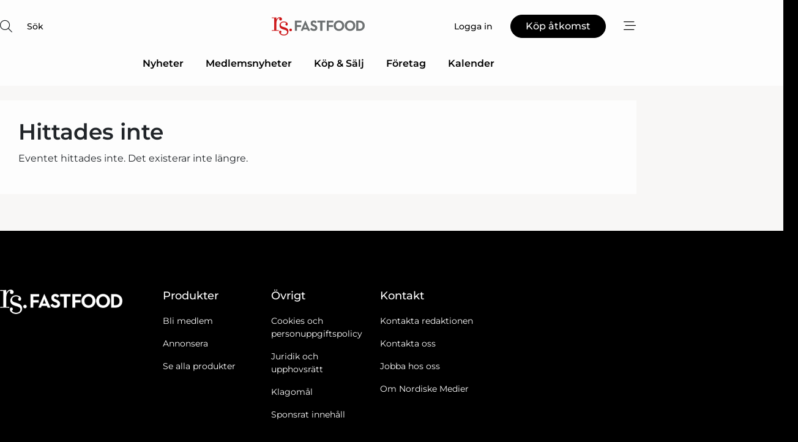

--- FILE ---
content_type: text/html; charset=utf-8
request_url: https://www.google.com/recaptcha/api2/anchor?ar=1&k=6LdasRwUAAAAAOAWkvok94EmD1GjREqoghAriL9L&co=aHR0cHM6Ly93d3cuZm9vZG5ldC5zZTo0NDM.&hl=sv&v=N67nZn4AqZkNcbeMu4prBgzg&size=normal&anchor-ms=20000&execute-ms=30000&cb=ce7cp1xncojc
body_size: 49707
content:
<!DOCTYPE HTML><html dir="ltr" lang="sv"><head><meta http-equiv="Content-Type" content="text/html; charset=UTF-8">
<meta http-equiv="X-UA-Compatible" content="IE=edge">
<title>reCAPTCHA</title>
<style type="text/css">
/* cyrillic-ext */
@font-face {
  font-family: 'Roboto';
  font-style: normal;
  font-weight: 400;
  font-stretch: 100%;
  src: url(//fonts.gstatic.com/s/roboto/v48/KFO7CnqEu92Fr1ME7kSn66aGLdTylUAMa3GUBHMdazTgWw.woff2) format('woff2');
  unicode-range: U+0460-052F, U+1C80-1C8A, U+20B4, U+2DE0-2DFF, U+A640-A69F, U+FE2E-FE2F;
}
/* cyrillic */
@font-face {
  font-family: 'Roboto';
  font-style: normal;
  font-weight: 400;
  font-stretch: 100%;
  src: url(//fonts.gstatic.com/s/roboto/v48/KFO7CnqEu92Fr1ME7kSn66aGLdTylUAMa3iUBHMdazTgWw.woff2) format('woff2');
  unicode-range: U+0301, U+0400-045F, U+0490-0491, U+04B0-04B1, U+2116;
}
/* greek-ext */
@font-face {
  font-family: 'Roboto';
  font-style: normal;
  font-weight: 400;
  font-stretch: 100%;
  src: url(//fonts.gstatic.com/s/roboto/v48/KFO7CnqEu92Fr1ME7kSn66aGLdTylUAMa3CUBHMdazTgWw.woff2) format('woff2');
  unicode-range: U+1F00-1FFF;
}
/* greek */
@font-face {
  font-family: 'Roboto';
  font-style: normal;
  font-weight: 400;
  font-stretch: 100%;
  src: url(//fonts.gstatic.com/s/roboto/v48/KFO7CnqEu92Fr1ME7kSn66aGLdTylUAMa3-UBHMdazTgWw.woff2) format('woff2');
  unicode-range: U+0370-0377, U+037A-037F, U+0384-038A, U+038C, U+038E-03A1, U+03A3-03FF;
}
/* math */
@font-face {
  font-family: 'Roboto';
  font-style: normal;
  font-weight: 400;
  font-stretch: 100%;
  src: url(//fonts.gstatic.com/s/roboto/v48/KFO7CnqEu92Fr1ME7kSn66aGLdTylUAMawCUBHMdazTgWw.woff2) format('woff2');
  unicode-range: U+0302-0303, U+0305, U+0307-0308, U+0310, U+0312, U+0315, U+031A, U+0326-0327, U+032C, U+032F-0330, U+0332-0333, U+0338, U+033A, U+0346, U+034D, U+0391-03A1, U+03A3-03A9, U+03B1-03C9, U+03D1, U+03D5-03D6, U+03F0-03F1, U+03F4-03F5, U+2016-2017, U+2034-2038, U+203C, U+2040, U+2043, U+2047, U+2050, U+2057, U+205F, U+2070-2071, U+2074-208E, U+2090-209C, U+20D0-20DC, U+20E1, U+20E5-20EF, U+2100-2112, U+2114-2115, U+2117-2121, U+2123-214F, U+2190, U+2192, U+2194-21AE, U+21B0-21E5, U+21F1-21F2, U+21F4-2211, U+2213-2214, U+2216-22FF, U+2308-230B, U+2310, U+2319, U+231C-2321, U+2336-237A, U+237C, U+2395, U+239B-23B7, U+23D0, U+23DC-23E1, U+2474-2475, U+25AF, U+25B3, U+25B7, U+25BD, U+25C1, U+25CA, U+25CC, U+25FB, U+266D-266F, U+27C0-27FF, U+2900-2AFF, U+2B0E-2B11, U+2B30-2B4C, U+2BFE, U+3030, U+FF5B, U+FF5D, U+1D400-1D7FF, U+1EE00-1EEFF;
}
/* symbols */
@font-face {
  font-family: 'Roboto';
  font-style: normal;
  font-weight: 400;
  font-stretch: 100%;
  src: url(//fonts.gstatic.com/s/roboto/v48/KFO7CnqEu92Fr1ME7kSn66aGLdTylUAMaxKUBHMdazTgWw.woff2) format('woff2');
  unicode-range: U+0001-000C, U+000E-001F, U+007F-009F, U+20DD-20E0, U+20E2-20E4, U+2150-218F, U+2190, U+2192, U+2194-2199, U+21AF, U+21E6-21F0, U+21F3, U+2218-2219, U+2299, U+22C4-22C6, U+2300-243F, U+2440-244A, U+2460-24FF, U+25A0-27BF, U+2800-28FF, U+2921-2922, U+2981, U+29BF, U+29EB, U+2B00-2BFF, U+4DC0-4DFF, U+FFF9-FFFB, U+10140-1018E, U+10190-1019C, U+101A0, U+101D0-101FD, U+102E0-102FB, U+10E60-10E7E, U+1D2C0-1D2D3, U+1D2E0-1D37F, U+1F000-1F0FF, U+1F100-1F1AD, U+1F1E6-1F1FF, U+1F30D-1F30F, U+1F315, U+1F31C, U+1F31E, U+1F320-1F32C, U+1F336, U+1F378, U+1F37D, U+1F382, U+1F393-1F39F, U+1F3A7-1F3A8, U+1F3AC-1F3AF, U+1F3C2, U+1F3C4-1F3C6, U+1F3CA-1F3CE, U+1F3D4-1F3E0, U+1F3ED, U+1F3F1-1F3F3, U+1F3F5-1F3F7, U+1F408, U+1F415, U+1F41F, U+1F426, U+1F43F, U+1F441-1F442, U+1F444, U+1F446-1F449, U+1F44C-1F44E, U+1F453, U+1F46A, U+1F47D, U+1F4A3, U+1F4B0, U+1F4B3, U+1F4B9, U+1F4BB, U+1F4BF, U+1F4C8-1F4CB, U+1F4D6, U+1F4DA, U+1F4DF, U+1F4E3-1F4E6, U+1F4EA-1F4ED, U+1F4F7, U+1F4F9-1F4FB, U+1F4FD-1F4FE, U+1F503, U+1F507-1F50B, U+1F50D, U+1F512-1F513, U+1F53E-1F54A, U+1F54F-1F5FA, U+1F610, U+1F650-1F67F, U+1F687, U+1F68D, U+1F691, U+1F694, U+1F698, U+1F6AD, U+1F6B2, U+1F6B9-1F6BA, U+1F6BC, U+1F6C6-1F6CF, U+1F6D3-1F6D7, U+1F6E0-1F6EA, U+1F6F0-1F6F3, U+1F6F7-1F6FC, U+1F700-1F7FF, U+1F800-1F80B, U+1F810-1F847, U+1F850-1F859, U+1F860-1F887, U+1F890-1F8AD, U+1F8B0-1F8BB, U+1F8C0-1F8C1, U+1F900-1F90B, U+1F93B, U+1F946, U+1F984, U+1F996, U+1F9E9, U+1FA00-1FA6F, U+1FA70-1FA7C, U+1FA80-1FA89, U+1FA8F-1FAC6, U+1FACE-1FADC, U+1FADF-1FAE9, U+1FAF0-1FAF8, U+1FB00-1FBFF;
}
/* vietnamese */
@font-face {
  font-family: 'Roboto';
  font-style: normal;
  font-weight: 400;
  font-stretch: 100%;
  src: url(//fonts.gstatic.com/s/roboto/v48/KFO7CnqEu92Fr1ME7kSn66aGLdTylUAMa3OUBHMdazTgWw.woff2) format('woff2');
  unicode-range: U+0102-0103, U+0110-0111, U+0128-0129, U+0168-0169, U+01A0-01A1, U+01AF-01B0, U+0300-0301, U+0303-0304, U+0308-0309, U+0323, U+0329, U+1EA0-1EF9, U+20AB;
}
/* latin-ext */
@font-face {
  font-family: 'Roboto';
  font-style: normal;
  font-weight: 400;
  font-stretch: 100%;
  src: url(//fonts.gstatic.com/s/roboto/v48/KFO7CnqEu92Fr1ME7kSn66aGLdTylUAMa3KUBHMdazTgWw.woff2) format('woff2');
  unicode-range: U+0100-02BA, U+02BD-02C5, U+02C7-02CC, U+02CE-02D7, U+02DD-02FF, U+0304, U+0308, U+0329, U+1D00-1DBF, U+1E00-1E9F, U+1EF2-1EFF, U+2020, U+20A0-20AB, U+20AD-20C0, U+2113, U+2C60-2C7F, U+A720-A7FF;
}
/* latin */
@font-face {
  font-family: 'Roboto';
  font-style: normal;
  font-weight: 400;
  font-stretch: 100%;
  src: url(//fonts.gstatic.com/s/roboto/v48/KFO7CnqEu92Fr1ME7kSn66aGLdTylUAMa3yUBHMdazQ.woff2) format('woff2');
  unicode-range: U+0000-00FF, U+0131, U+0152-0153, U+02BB-02BC, U+02C6, U+02DA, U+02DC, U+0304, U+0308, U+0329, U+2000-206F, U+20AC, U+2122, U+2191, U+2193, U+2212, U+2215, U+FEFF, U+FFFD;
}
/* cyrillic-ext */
@font-face {
  font-family: 'Roboto';
  font-style: normal;
  font-weight: 500;
  font-stretch: 100%;
  src: url(//fonts.gstatic.com/s/roboto/v48/KFO7CnqEu92Fr1ME7kSn66aGLdTylUAMa3GUBHMdazTgWw.woff2) format('woff2');
  unicode-range: U+0460-052F, U+1C80-1C8A, U+20B4, U+2DE0-2DFF, U+A640-A69F, U+FE2E-FE2F;
}
/* cyrillic */
@font-face {
  font-family: 'Roboto';
  font-style: normal;
  font-weight: 500;
  font-stretch: 100%;
  src: url(//fonts.gstatic.com/s/roboto/v48/KFO7CnqEu92Fr1ME7kSn66aGLdTylUAMa3iUBHMdazTgWw.woff2) format('woff2');
  unicode-range: U+0301, U+0400-045F, U+0490-0491, U+04B0-04B1, U+2116;
}
/* greek-ext */
@font-face {
  font-family: 'Roboto';
  font-style: normal;
  font-weight: 500;
  font-stretch: 100%;
  src: url(//fonts.gstatic.com/s/roboto/v48/KFO7CnqEu92Fr1ME7kSn66aGLdTylUAMa3CUBHMdazTgWw.woff2) format('woff2');
  unicode-range: U+1F00-1FFF;
}
/* greek */
@font-face {
  font-family: 'Roboto';
  font-style: normal;
  font-weight: 500;
  font-stretch: 100%;
  src: url(//fonts.gstatic.com/s/roboto/v48/KFO7CnqEu92Fr1ME7kSn66aGLdTylUAMa3-UBHMdazTgWw.woff2) format('woff2');
  unicode-range: U+0370-0377, U+037A-037F, U+0384-038A, U+038C, U+038E-03A1, U+03A3-03FF;
}
/* math */
@font-face {
  font-family: 'Roboto';
  font-style: normal;
  font-weight: 500;
  font-stretch: 100%;
  src: url(//fonts.gstatic.com/s/roboto/v48/KFO7CnqEu92Fr1ME7kSn66aGLdTylUAMawCUBHMdazTgWw.woff2) format('woff2');
  unicode-range: U+0302-0303, U+0305, U+0307-0308, U+0310, U+0312, U+0315, U+031A, U+0326-0327, U+032C, U+032F-0330, U+0332-0333, U+0338, U+033A, U+0346, U+034D, U+0391-03A1, U+03A3-03A9, U+03B1-03C9, U+03D1, U+03D5-03D6, U+03F0-03F1, U+03F4-03F5, U+2016-2017, U+2034-2038, U+203C, U+2040, U+2043, U+2047, U+2050, U+2057, U+205F, U+2070-2071, U+2074-208E, U+2090-209C, U+20D0-20DC, U+20E1, U+20E5-20EF, U+2100-2112, U+2114-2115, U+2117-2121, U+2123-214F, U+2190, U+2192, U+2194-21AE, U+21B0-21E5, U+21F1-21F2, U+21F4-2211, U+2213-2214, U+2216-22FF, U+2308-230B, U+2310, U+2319, U+231C-2321, U+2336-237A, U+237C, U+2395, U+239B-23B7, U+23D0, U+23DC-23E1, U+2474-2475, U+25AF, U+25B3, U+25B7, U+25BD, U+25C1, U+25CA, U+25CC, U+25FB, U+266D-266F, U+27C0-27FF, U+2900-2AFF, U+2B0E-2B11, U+2B30-2B4C, U+2BFE, U+3030, U+FF5B, U+FF5D, U+1D400-1D7FF, U+1EE00-1EEFF;
}
/* symbols */
@font-face {
  font-family: 'Roboto';
  font-style: normal;
  font-weight: 500;
  font-stretch: 100%;
  src: url(//fonts.gstatic.com/s/roboto/v48/KFO7CnqEu92Fr1ME7kSn66aGLdTylUAMaxKUBHMdazTgWw.woff2) format('woff2');
  unicode-range: U+0001-000C, U+000E-001F, U+007F-009F, U+20DD-20E0, U+20E2-20E4, U+2150-218F, U+2190, U+2192, U+2194-2199, U+21AF, U+21E6-21F0, U+21F3, U+2218-2219, U+2299, U+22C4-22C6, U+2300-243F, U+2440-244A, U+2460-24FF, U+25A0-27BF, U+2800-28FF, U+2921-2922, U+2981, U+29BF, U+29EB, U+2B00-2BFF, U+4DC0-4DFF, U+FFF9-FFFB, U+10140-1018E, U+10190-1019C, U+101A0, U+101D0-101FD, U+102E0-102FB, U+10E60-10E7E, U+1D2C0-1D2D3, U+1D2E0-1D37F, U+1F000-1F0FF, U+1F100-1F1AD, U+1F1E6-1F1FF, U+1F30D-1F30F, U+1F315, U+1F31C, U+1F31E, U+1F320-1F32C, U+1F336, U+1F378, U+1F37D, U+1F382, U+1F393-1F39F, U+1F3A7-1F3A8, U+1F3AC-1F3AF, U+1F3C2, U+1F3C4-1F3C6, U+1F3CA-1F3CE, U+1F3D4-1F3E0, U+1F3ED, U+1F3F1-1F3F3, U+1F3F5-1F3F7, U+1F408, U+1F415, U+1F41F, U+1F426, U+1F43F, U+1F441-1F442, U+1F444, U+1F446-1F449, U+1F44C-1F44E, U+1F453, U+1F46A, U+1F47D, U+1F4A3, U+1F4B0, U+1F4B3, U+1F4B9, U+1F4BB, U+1F4BF, U+1F4C8-1F4CB, U+1F4D6, U+1F4DA, U+1F4DF, U+1F4E3-1F4E6, U+1F4EA-1F4ED, U+1F4F7, U+1F4F9-1F4FB, U+1F4FD-1F4FE, U+1F503, U+1F507-1F50B, U+1F50D, U+1F512-1F513, U+1F53E-1F54A, U+1F54F-1F5FA, U+1F610, U+1F650-1F67F, U+1F687, U+1F68D, U+1F691, U+1F694, U+1F698, U+1F6AD, U+1F6B2, U+1F6B9-1F6BA, U+1F6BC, U+1F6C6-1F6CF, U+1F6D3-1F6D7, U+1F6E0-1F6EA, U+1F6F0-1F6F3, U+1F6F7-1F6FC, U+1F700-1F7FF, U+1F800-1F80B, U+1F810-1F847, U+1F850-1F859, U+1F860-1F887, U+1F890-1F8AD, U+1F8B0-1F8BB, U+1F8C0-1F8C1, U+1F900-1F90B, U+1F93B, U+1F946, U+1F984, U+1F996, U+1F9E9, U+1FA00-1FA6F, U+1FA70-1FA7C, U+1FA80-1FA89, U+1FA8F-1FAC6, U+1FACE-1FADC, U+1FADF-1FAE9, U+1FAF0-1FAF8, U+1FB00-1FBFF;
}
/* vietnamese */
@font-face {
  font-family: 'Roboto';
  font-style: normal;
  font-weight: 500;
  font-stretch: 100%;
  src: url(//fonts.gstatic.com/s/roboto/v48/KFO7CnqEu92Fr1ME7kSn66aGLdTylUAMa3OUBHMdazTgWw.woff2) format('woff2');
  unicode-range: U+0102-0103, U+0110-0111, U+0128-0129, U+0168-0169, U+01A0-01A1, U+01AF-01B0, U+0300-0301, U+0303-0304, U+0308-0309, U+0323, U+0329, U+1EA0-1EF9, U+20AB;
}
/* latin-ext */
@font-face {
  font-family: 'Roboto';
  font-style: normal;
  font-weight: 500;
  font-stretch: 100%;
  src: url(//fonts.gstatic.com/s/roboto/v48/KFO7CnqEu92Fr1ME7kSn66aGLdTylUAMa3KUBHMdazTgWw.woff2) format('woff2');
  unicode-range: U+0100-02BA, U+02BD-02C5, U+02C7-02CC, U+02CE-02D7, U+02DD-02FF, U+0304, U+0308, U+0329, U+1D00-1DBF, U+1E00-1E9F, U+1EF2-1EFF, U+2020, U+20A0-20AB, U+20AD-20C0, U+2113, U+2C60-2C7F, U+A720-A7FF;
}
/* latin */
@font-face {
  font-family: 'Roboto';
  font-style: normal;
  font-weight: 500;
  font-stretch: 100%;
  src: url(//fonts.gstatic.com/s/roboto/v48/KFO7CnqEu92Fr1ME7kSn66aGLdTylUAMa3yUBHMdazQ.woff2) format('woff2');
  unicode-range: U+0000-00FF, U+0131, U+0152-0153, U+02BB-02BC, U+02C6, U+02DA, U+02DC, U+0304, U+0308, U+0329, U+2000-206F, U+20AC, U+2122, U+2191, U+2193, U+2212, U+2215, U+FEFF, U+FFFD;
}
/* cyrillic-ext */
@font-face {
  font-family: 'Roboto';
  font-style: normal;
  font-weight: 900;
  font-stretch: 100%;
  src: url(//fonts.gstatic.com/s/roboto/v48/KFO7CnqEu92Fr1ME7kSn66aGLdTylUAMa3GUBHMdazTgWw.woff2) format('woff2');
  unicode-range: U+0460-052F, U+1C80-1C8A, U+20B4, U+2DE0-2DFF, U+A640-A69F, U+FE2E-FE2F;
}
/* cyrillic */
@font-face {
  font-family: 'Roboto';
  font-style: normal;
  font-weight: 900;
  font-stretch: 100%;
  src: url(//fonts.gstatic.com/s/roboto/v48/KFO7CnqEu92Fr1ME7kSn66aGLdTylUAMa3iUBHMdazTgWw.woff2) format('woff2');
  unicode-range: U+0301, U+0400-045F, U+0490-0491, U+04B0-04B1, U+2116;
}
/* greek-ext */
@font-face {
  font-family: 'Roboto';
  font-style: normal;
  font-weight: 900;
  font-stretch: 100%;
  src: url(//fonts.gstatic.com/s/roboto/v48/KFO7CnqEu92Fr1ME7kSn66aGLdTylUAMa3CUBHMdazTgWw.woff2) format('woff2');
  unicode-range: U+1F00-1FFF;
}
/* greek */
@font-face {
  font-family: 'Roboto';
  font-style: normal;
  font-weight: 900;
  font-stretch: 100%;
  src: url(//fonts.gstatic.com/s/roboto/v48/KFO7CnqEu92Fr1ME7kSn66aGLdTylUAMa3-UBHMdazTgWw.woff2) format('woff2');
  unicode-range: U+0370-0377, U+037A-037F, U+0384-038A, U+038C, U+038E-03A1, U+03A3-03FF;
}
/* math */
@font-face {
  font-family: 'Roboto';
  font-style: normal;
  font-weight: 900;
  font-stretch: 100%;
  src: url(//fonts.gstatic.com/s/roboto/v48/KFO7CnqEu92Fr1ME7kSn66aGLdTylUAMawCUBHMdazTgWw.woff2) format('woff2');
  unicode-range: U+0302-0303, U+0305, U+0307-0308, U+0310, U+0312, U+0315, U+031A, U+0326-0327, U+032C, U+032F-0330, U+0332-0333, U+0338, U+033A, U+0346, U+034D, U+0391-03A1, U+03A3-03A9, U+03B1-03C9, U+03D1, U+03D5-03D6, U+03F0-03F1, U+03F4-03F5, U+2016-2017, U+2034-2038, U+203C, U+2040, U+2043, U+2047, U+2050, U+2057, U+205F, U+2070-2071, U+2074-208E, U+2090-209C, U+20D0-20DC, U+20E1, U+20E5-20EF, U+2100-2112, U+2114-2115, U+2117-2121, U+2123-214F, U+2190, U+2192, U+2194-21AE, U+21B0-21E5, U+21F1-21F2, U+21F4-2211, U+2213-2214, U+2216-22FF, U+2308-230B, U+2310, U+2319, U+231C-2321, U+2336-237A, U+237C, U+2395, U+239B-23B7, U+23D0, U+23DC-23E1, U+2474-2475, U+25AF, U+25B3, U+25B7, U+25BD, U+25C1, U+25CA, U+25CC, U+25FB, U+266D-266F, U+27C0-27FF, U+2900-2AFF, U+2B0E-2B11, U+2B30-2B4C, U+2BFE, U+3030, U+FF5B, U+FF5D, U+1D400-1D7FF, U+1EE00-1EEFF;
}
/* symbols */
@font-face {
  font-family: 'Roboto';
  font-style: normal;
  font-weight: 900;
  font-stretch: 100%;
  src: url(//fonts.gstatic.com/s/roboto/v48/KFO7CnqEu92Fr1ME7kSn66aGLdTylUAMaxKUBHMdazTgWw.woff2) format('woff2');
  unicode-range: U+0001-000C, U+000E-001F, U+007F-009F, U+20DD-20E0, U+20E2-20E4, U+2150-218F, U+2190, U+2192, U+2194-2199, U+21AF, U+21E6-21F0, U+21F3, U+2218-2219, U+2299, U+22C4-22C6, U+2300-243F, U+2440-244A, U+2460-24FF, U+25A0-27BF, U+2800-28FF, U+2921-2922, U+2981, U+29BF, U+29EB, U+2B00-2BFF, U+4DC0-4DFF, U+FFF9-FFFB, U+10140-1018E, U+10190-1019C, U+101A0, U+101D0-101FD, U+102E0-102FB, U+10E60-10E7E, U+1D2C0-1D2D3, U+1D2E0-1D37F, U+1F000-1F0FF, U+1F100-1F1AD, U+1F1E6-1F1FF, U+1F30D-1F30F, U+1F315, U+1F31C, U+1F31E, U+1F320-1F32C, U+1F336, U+1F378, U+1F37D, U+1F382, U+1F393-1F39F, U+1F3A7-1F3A8, U+1F3AC-1F3AF, U+1F3C2, U+1F3C4-1F3C6, U+1F3CA-1F3CE, U+1F3D4-1F3E0, U+1F3ED, U+1F3F1-1F3F3, U+1F3F5-1F3F7, U+1F408, U+1F415, U+1F41F, U+1F426, U+1F43F, U+1F441-1F442, U+1F444, U+1F446-1F449, U+1F44C-1F44E, U+1F453, U+1F46A, U+1F47D, U+1F4A3, U+1F4B0, U+1F4B3, U+1F4B9, U+1F4BB, U+1F4BF, U+1F4C8-1F4CB, U+1F4D6, U+1F4DA, U+1F4DF, U+1F4E3-1F4E6, U+1F4EA-1F4ED, U+1F4F7, U+1F4F9-1F4FB, U+1F4FD-1F4FE, U+1F503, U+1F507-1F50B, U+1F50D, U+1F512-1F513, U+1F53E-1F54A, U+1F54F-1F5FA, U+1F610, U+1F650-1F67F, U+1F687, U+1F68D, U+1F691, U+1F694, U+1F698, U+1F6AD, U+1F6B2, U+1F6B9-1F6BA, U+1F6BC, U+1F6C6-1F6CF, U+1F6D3-1F6D7, U+1F6E0-1F6EA, U+1F6F0-1F6F3, U+1F6F7-1F6FC, U+1F700-1F7FF, U+1F800-1F80B, U+1F810-1F847, U+1F850-1F859, U+1F860-1F887, U+1F890-1F8AD, U+1F8B0-1F8BB, U+1F8C0-1F8C1, U+1F900-1F90B, U+1F93B, U+1F946, U+1F984, U+1F996, U+1F9E9, U+1FA00-1FA6F, U+1FA70-1FA7C, U+1FA80-1FA89, U+1FA8F-1FAC6, U+1FACE-1FADC, U+1FADF-1FAE9, U+1FAF0-1FAF8, U+1FB00-1FBFF;
}
/* vietnamese */
@font-face {
  font-family: 'Roboto';
  font-style: normal;
  font-weight: 900;
  font-stretch: 100%;
  src: url(//fonts.gstatic.com/s/roboto/v48/KFO7CnqEu92Fr1ME7kSn66aGLdTylUAMa3OUBHMdazTgWw.woff2) format('woff2');
  unicode-range: U+0102-0103, U+0110-0111, U+0128-0129, U+0168-0169, U+01A0-01A1, U+01AF-01B0, U+0300-0301, U+0303-0304, U+0308-0309, U+0323, U+0329, U+1EA0-1EF9, U+20AB;
}
/* latin-ext */
@font-face {
  font-family: 'Roboto';
  font-style: normal;
  font-weight: 900;
  font-stretch: 100%;
  src: url(//fonts.gstatic.com/s/roboto/v48/KFO7CnqEu92Fr1ME7kSn66aGLdTylUAMa3KUBHMdazTgWw.woff2) format('woff2');
  unicode-range: U+0100-02BA, U+02BD-02C5, U+02C7-02CC, U+02CE-02D7, U+02DD-02FF, U+0304, U+0308, U+0329, U+1D00-1DBF, U+1E00-1E9F, U+1EF2-1EFF, U+2020, U+20A0-20AB, U+20AD-20C0, U+2113, U+2C60-2C7F, U+A720-A7FF;
}
/* latin */
@font-face {
  font-family: 'Roboto';
  font-style: normal;
  font-weight: 900;
  font-stretch: 100%;
  src: url(//fonts.gstatic.com/s/roboto/v48/KFO7CnqEu92Fr1ME7kSn66aGLdTylUAMa3yUBHMdazQ.woff2) format('woff2');
  unicode-range: U+0000-00FF, U+0131, U+0152-0153, U+02BB-02BC, U+02C6, U+02DA, U+02DC, U+0304, U+0308, U+0329, U+2000-206F, U+20AC, U+2122, U+2191, U+2193, U+2212, U+2215, U+FEFF, U+FFFD;
}

</style>
<link rel="stylesheet" type="text/css" href="https://www.gstatic.com/recaptcha/releases/N67nZn4AqZkNcbeMu4prBgzg/styles__ltr.css">
<script nonce="JiSb8jgyhd7fHn68d0VKIg" type="text/javascript">window['__recaptcha_api'] = 'https://www.google.com/recaptcha/api2/';</script>
<script type="text/javascript" src="https://www.gstatic.com/recaptcha/releases/N67nZn4AqZkNcbeMu4prBgzg/recaptcha__sv.js" nonce="JiSb8jgyhd7fHn68d0VKIg">
      
    </script></head>
<body><div id="rc-anchor-alert" class="rc-anchor-alert"></div>
<input type="hidden" id="recaptcha-token" value="[base64]">
<script type="text/javascript" nonce="JiSb8jgyhd7fHn68d0VKIg">
      recaptcha.anchor.Main.init("[\x22ainput\x22,[\x22bgdata\x22,\x22\x22,\[base64]/[base64]/[base64]/ZyhXLGgpOnEoW04sMjEsbF0sVywwKSxoKSxmYWxzZSxmYWxzZSl9Y2F0Y2goayl7RygzNTgsVyk/[base64]/[base64]/[base64]/[base64]/[base64]/[base64]/[base64]/bmV3IEJbT10oRFswXSk6dz09Mj9uZXcgQltPXShEWzBdLERbMV0pOnc9PTM/bmV3IEJbT10oRFswXSxEWzFdLERbMl0pOnc9PTQ/[base64]/[base64]/[base64]/[base64]/[base64]\\u003d\x22,\[base64]\\u003d\x22,\x22M3RqD8KUw4XDv8KWwoMfw77DocOlQMO8w7tUwrgGfxHDm8K1w5gEUTNjwqdmKRbCuSDCugnCpgdKw7QqQMKxwq3DtARWwq9ODWDDoSvCmcK/E0J9w6ADRsK/wp06UMK1w5AcE0PCoUTDryRjwrnDj8KMw7csw6NzNwvDjcONw4HDvSs2wpTCngHDpcOwLnVmw4N7E8OOw7F9NMO2d8KlfMKbwqnCt8KFwpkQMMK3w6U7BxDCvzwDMU/DoQl1ZcKfEMOSAjE7w7FZwpXDoMOXRcOpw5zDs8OgRsOhTMOIRsK1worDvHDDrD4TWh8AwpXCl8K/FcKLw4zCi8KVOE4RRk1VNMO9XUjDlsOVAH7Ck2ADRMKIwrrDtsOFw65va8K4A8KkwosOw7wMZTTCqsOXw7rCnMK8STAdw7oLw57ChcKUZ8KOJcOlUMK/[base64]/wp/CvhTDpD7CtMOoeUNowp4NwpZTZ8KsegvCmMOOw77CuSvCp0pEw6PDjknDhg7CgRVxwpvDr8Oowq88w6kFR8KyKGrCucKqAMOhwp7DuQkQwrzDsMKBATg2RMOhHmYNQMO8dXXDl8KYw6HDrGtBDwoOw6PCqsOZw4RLwonDnlrCpAJ/w7zChglQwrgEdiUlYUXCk8K/w6zClcKuw7IUJjHCpx5qwolhNsKbc8K1wq7CkBQFShDCi27DuU0Jw6kCw6PDqCtBcntREMKKw4pMw4JSwrIYw7LDvSDCrSnCrMKKwq/DuwI/ZsKvwrvDjxkEbMO7w47DlMK9w6vDokXCq1NUWcOPFcKnHsKxw4fDn8KnHxl4wp/CnMO/[base64]/Dr8OYw7/[base64]/Dl3jCn8OJw5fDmAhpY8KNwogTGj7Dn8KCFRjDhMOJQFhKaQLDoVHCqlZEw4odM8KpYcOBw53Cn8KgXEPDkMO7w5DDnsK0w7Etw5p9XcOIwrHDhcKuwpvDgVLCnMOeLg5uEkPDvsOAw6F/D2tLwr/CoU4rYsKAw4YBY8K5Q1bDowfCimXDuVAXDW7DjMOowr1VAMO/EhDCusK9E2hmwpDDtsKmwpbDgmLCmX9dw4FsX8K/OsKIawEVwo3Cj1zDh8OHClHDsktjwprDu8KqwoILecK/a0TDisKyQ2jDrUsuasK9PcKjwrPChMK/cMObbcOTCWdcwoTCuMKsw4DDn8KgKQ7DsMOYw7lWH8K5w5PDhMKOw7Z7OgXCqMKUJDMTfCPDp8Orw5HCo8KZRmUMeMOnCsOjwqUtwrsZRnnDpcOFwqsowrvCsV/DmEjDn8KrdMKQTxMbAMO2wr1XwpnDtgvDv8OuVcO2XzrDrMKsUsKrw7wecAhEAnxgbsOdX1fClMOxR8Ocw4zDnsOoH8Oyw6hEwqPCpMK/[base64]/CizBuw5cqYcOCV1/CkR3ChhvCoVkdAsKecsKvIcOyOMOwe8OdwokjEWxqFS3CoMK0RBjDpsKCw7fDpgrCn8OGwrFkYiXDlG/CnX9iwpIMVsKhb8OUwoNIf0wnTMOswqVcG8KpMTfDniXCoDkYCmA2OMOnwqFYT8OuwqBNw6k2wqbCqAsqwrBJbkDDqsONa8KNMibCoUxuKHbDpjDCosOJecOsGx8hYHPDlMOFwoPDliHCnyFswo/ClRrCuMK1w4XDnsOeFsO8w4bDhcKkTFIZPsK3woPDsk1uwqnDsUPDq8KaD1/[base64]/Y8KTwqJZw7LDt8OHwr7CssOIUwTCtFnCi8Kbw7UYwojCksKkDTBaAjcVwr/CiWQdMQzCpAZxwpXCtcOjwqhdU8KOw7FEwpUAw4czbQbCtsKFwohVTMKNwo0MQsKxwrJ7wrfCqxlhN8Kmw7bCjcKXw7h0wq7CpTbCiGEcKxc7GmHDu8K/w6hhT1kFw5bDu8KFwqjCglXCgsK4cGk/[base64]/bcKVGj4vMC/ClMOzBzPDgMOQwpXDgBBdPXnCmsK1wrFiV8KCwoIlw6cqOsOAQjoPDMOLw5FBYWI/woAYQMKwwpgyw5whBcOTaBDDt8OMw6Ubw67Cn8OJCMKCw7BLScKreFnDuk7Dl0bCn2tWw40GAiRQI0DDnwIrP8OYwp5Pw7/CqMOswq3ClXQ+N8OzbMOnV3ZQIMOBw6o4wqTChRhwwpZuw5BBw4LDgAVpG04qAsKMwofDlT/[base64]/DtcKEdh4AwozCgCTDpMOSwrXCiynDvE1zfzx+w7bDsgjDqAtWMcOBTMOxw7EtGMOgw6DCi8KbCMOqLnx+Fhwse8KeK8K1wqV8cWnDq8Opwq53Kn8Pw5gAQizCv23DkVQew6nDgcKmDSvCigIWZcOrMcO3w6fDiAUVw6plw6fCrTdIAMOgwo/Cq8OJwrvCv8Kmw7VZH8Kxw4E9wpfDizspcmscJ8KtwrzDgcOOwqfCvMOBNkEcOXlHFcK7wrNhw61aworDlcO5w7TCqUdWw5xLwpbCl8Odw4/Cr8OCFzUfw5UnOz1jwpPDvSY4w4BSwrHDkMO3wpBmJWoYasOzw41KwpkXFBZbYcOpw4EXYHdnTj7CuEfDrygEw7TChGrDr8O3OTtzYsK1w7jDgynCuFkiNynCksOcwpclw6BfHcKgw7PDrsKrwpTDtsO+wqzCr8KJIMO/wrXDhn7CvsKHw6A5IcO0NkpEwonCvMOIw77CoizDjjJQw5bDsFUfwqV3w6DCv8K6BQjCnsOew5dtwpnCgjcddjzCr0DDkcKGw57CvsK/PsKOw59tMsOOw47DkMO1SDvDl1LCr0puwo7CmSrCncKkCB1ZI13CrcOsQcKgUjbCgQnDucOjw4AuwrXCnVDDvmx4wrLDpnvDpW/Ds8KTUMKfwr7DsVcNe0rDhGksHMONesKVC1gwCDnDvE4uMFvCjGYrw7txwpbCpsO3aMOWwqjCi8Obw4rCv3hyK8KJSHLDtCU9w57CnsKZc3wNW8KHwrgmw70pCArDm8KzSsO9RkDCvkrDucKaw596MHk9YHZiw4ADwrVVwoPDj8KvwofCl1/Cm19VbMKqwpwhDjbDpcOowoRiFClIw6EIL8KTXjbDqAJtw7rCqy/CnWpmYWczRTrCtSFwworDnMOYfAluP8ODwoZGX8Olw4jDm2NmD2clDcOUUsO0w4rDsMOFwppRw4XDkijCu8Kmwpl4wo5ow7w+HnXDtWZxw4HDq1XDlMKtD8KHwoYjw4rChcKOVcO9YsKjwod9ekXCnAdzPsK/X8OXB8O5wpMPLnXCvMOhT8Ovw6/DgcOYw5MDGQ55w63CjsKPZsOFwpUvNwfDuF/Cs8OHXcKtWyUzwrrDvsO3w41jXcOTwo0fP8OJw4UQA8KIw60aTMKTPRwKwp98w7nCtMKKwpvCusK0WMOawonDnHRaw7jCkCrCt8KOY8KuL8Ocw44ECcKwWsKVw7M3acO9w77DscKERkU8w71eKsObwqxIw5NhwrnDqBDChXjCqMKQwrHCn8KwwprCnRLCuMK8w5/CisOEV8OQcm4nBEJuNUPCl0Epw7nDvW/[base64]/DlMO9wohVw7LCtsKNfWfCpzZAIsOWw5MDwrkhwoA5wpbDo8KwMk3DqMKuw6nCknPCkcK2T8OVwrFvw6HCuHTCrcKMG8KiWElpF8KewoXDukRWTcKWWMOTw6NYeMOvYDwvKsO8AsO3w5bDkBNaLGMkw7XDmMKxTU3Cs8KGw5/DrxnCm1DCkAvDshoNwoHCqcK2w6bDrTRPCzB0w5ZZO8KFwpocw67DsjjDkFDDuFB5CQbCsMK+wpfDjMO/eXPDuGzCkibDlADCtMOvS8KMFcKuwoMIT8OfwpNAKMOuwrApVcKww4pXRnddUEjCsMK7NTbCkSvDi1TDnyXDnHVsD8KkXwgPw63DvsK3w4NCwq9XDMOeBC7DnwrChcKww7pDa1/Dn8OMwqliMcO1wqjDgMKAQsOzw5DCkRY/wrjDi2dFf8OHwrXCgcKMJMKaLcOIwpYLWMKaw4J/Z8OhwrHDoSrCkcKOB3PCksKYB8O2HsOZw7DDgMKUXwDCocO1wq7CpsOcc8Kcw7HDo8OYw6RSwpMiUBoaw4BlcVgzeXzDq1fDucOdHcKzf8Okw5UxQMOFUMKUw6Iqwo/ClMO8w5XDghPCuMO6R8O3UjFMOizDv8O0R8KXw47DlsKzwo5lw77DoAkxB1PCgnIdQUE3OFNDw4k5CMObwqpoEl3CtxLDjcOIw4lSwqNqCcKtLEPDjzY3bsKcVTF+w6zCicOgaMONWVUew5dEDW3Co8OQYRjDiRURwoHCnMKOwrA/w6TDgsKcS8Omb1DDhWTCqMOWw6nCnVQSwo7DuMO0wojDkhoNwodyw4EPccK/[base64]/DosO9cTJGAsKxGS3CrmbDt8OyFMKpEQPDo8O/wofDjT/ClsKabQUGw7d1TzvCvXsTwpZDPcOawqZmCcO3cw/[base64]/KjXCl8OJw7VQRjARU3rDhcKtwprDhjNfwqtuw6sMQCrCpMOFw6nCrcOOwo9Ab8KGwobChlvDgMKjPx49wpTDqkIWG8OVw4Yow7wwdcKVYSFkfk57w7p7wp/[base64]/[base64]/DtXReH8KjKsKPBcK0Ux5DN8KFcsOHwo5NZhrDg0jDjcKFAVFJIUVmwoQEAcKwwqNtw6bCrXlYw6DDvjDDucO0w6HDsQLDtDHDnh1jwrDDoy0KbsKPIkDCoizDq8KIw7Z/Eyl0w6sRKcOtIsKTQ05UKF3CsFnCmcOVOMOkc8OPQk3DlMKTXcOQMVjCvyvDgMK2C8O3w6fDtR8CFUYhwqbCjMKvwpPCucKVw6jCn8KQPHlWwrjCuXbDr8O/w6k0V0zCi8OxYhthwo7DkMKxw600w5/[base64]/KWrCp8OPLsKwOT5+M03Dig1kDiU/w6A4YFzDtyoPAxzCgwdOwrV2wqlFIMO4ScOUwqjDnMOfW8KVw7E7CXMcOsKiwqHCocKxwpZtw6p8w7fDssKXGMO/wqRSFsO7wqIBwq7CosO6w64fCsKSCMKgcsOqw6ECwqhSw6AGw6LCo3tIw5rCrcKvwqxTF8KTc3zCucKWDCfClAXCjsK+wqTDonYfw47DgcKDacOrU8OFwoYoZCAkw5HDj8KtwoEqaEjCkMKowp3Ch38Mw7DDsMO1DFPDsMOCUzfCtcOcJzjCsQsWwrnCqi/[base64]/CiW3Dm8OZO8KpXMKdRMO3wpbDpcOMw7zCuTbCjCMkPVpAURXDtMOGW8OxBsKQJ8Kiwq8gOjIDRzHCoBrCqFENw5zDmWN7YMKkwpfDssKGwo1Hw6BvwrrDj8KUwofClcOQN8Kqw5/DlsO3w6oGaBPCocKpw7DDvMOTJHnCq8OSwqPDmcKoASLDpzQOwoJ9GcKOwpbDsSJtw6UCRMOMaHpgYHp8wpbDuGUuEcOjasKbd3Y9Dn1bcMKbw7fCqMKEYMKRKC1qX1rCrzlSXBHCtMKDwqPCjGrDk1/Dm8O6wrvCgybDqADCjsKJFcKoHMKIwoTCpcOOb8KINcKBw6TDgB3CgW/Ct2Eaw7LCjsOWAwJ2wpbDrjsuw4M4w7Yxw7tUFSw5woM2w5BZAg9gTGPCmEfDvsOKSBlqwpgFXg/Ct3AiBsK+IMOqw5LCgA3CocK+wo7CqsO8OMOIZiTDmA9bw6/[base64]/DnsK+w4zCssO9SsO/[base64]/DmcKpwr/DhsK9w4YOw5bDgMOTwo7CjljDlsKVw5jDvxjCuMKmw6HDkcOWM23Dj8KITsOMwqszQMKQDcOgF8KCGX4MwpUTY8OuDVTDgTXDmn3CkMOAXD/Cuk3CtcOGwoXDpFXCo8Ouw6oYbH56woozw7pFwpXDgMKBR8KiDcKROBjCisKsV8OodBJUwrjDvcK+wqfDqMKaw6/DgsKnw6FCwoLCt8Opa8OiOMOWw7NKwosZwrEnJkfDk8OmTsOew784w6JIwp8RJwVTw5dYw4d8B8OPKmBBw7LDm8Oow7LCu8KZUh/DqnDDgQnDpXHChcOTJsOyOy/DlcOkC8Ocw5VCMX3Di1jCtkTCowQ+w7PCujcUw6jCscKqwr9Lw7peLkHDpcKTwpU7F08Md8KDwr7Dk8KEBsOqHMKow4BjHcO5w7bDm8KgJCFxw67Cji1ecghNw7bCn8OSIcOQeQ/CknBmwp5HOmbCjcOHw7xEUAVFDsOIwpQueMKKJMKLwrV5w7lQZDzDn3F5wpjCjcKREWA9w5JkwrIqEcKUwqDDiVHDpsKdYMOOw57Dsil/LgXDlMK2wrTCo0zDimcjw59JEEfCu8OswpwUesO2MsKZAAdow4PDlHRJw6ZSWl3Dl8OOImhIwpN9wpnCpMKdw64owq3CsMOmdsKiw4ouVBtuOQ1LcsOzGcOqw4A8wroDw5FkPcO/JgIyDyc6w57DsRDDnMK6Cl4OCE8tw7HCmBlfS0hjFkLDrgvCu2kHJ2ouwpPCmGPChQgcYH4rC3wCHsKbw60dR1DCv8KSwqcGwpAoZcKcAcKDDkFQWcO2w59vwrlPwoPCu8OpX8KXHSfDlMKqDsKvwo/DsCETw6bDmXTCiw/Do8OGw4nDocOqwpEZwrciEyoXwpYSSwRlwonDscOVKMOJw7DCvMKVw6IHOsKzIzlfw7gCLMKYw6IdwpFDfMOnwrZYw5onwrnCvcO4DhzDnDDCqMObw7nCi2tQBMOHw7rDiykKSCjDmXMIw5g/[base64]/CkVHDuE4Uw6HDmQbClU7DmmsCwoHDusKVw4NYSy/DlDzCm8Oew7kTw5vCosKTwqPCv2jCvMONwp7DisOXw6gaIkPCrW3DjF4DHm7DiW4dwoobw6XChnbCl3/[base64]/ChcOYJ3JhKHRvw759wq4WTMOuw4k/wrbCl2MGw5fDjWJGw5/[base64]/[base64]/CmsOxwozDpybCnjDDj8KbwrJOKgINF8ODQFNWw5Ifw71qccKrw75bTXfDk8OGw7TDtMKdYMO7wrFPWgrCvlDCgsO/[base64]/[base64]/DvRknw59jL8OldRXCtcOUG8K3Rn/Ciw7DuAcgAjNcJMOgacOCw7hEw48ZO8OrwoTCj08pOnDDn8KiwpAfBMO1BHTDqMOuw4XCjMKuwpEdwoVcRHkbBW/DjwnDo23Ck3HCssKqc8OkWMO2EC7DjsOMUT7Di3d1YkLDv8KTEMKswpsIFVAiSsOJdsK5wrEECsKcw7rDuWUjBwrCnx5Owoojwq7Ci3TDuy1Ow7FgwofCl27DqcKiTMKnwq/[base64]/[base64]/[base64]/Cr8KowovCkwA8H8KVw5oyXQvClsKRwoskKRoBwp/Ck8KmOsKWw558SBXCs8KgwoUFw6pBbMKAw4LDicOywpTDh8OHXFfDl3hAFHHDmWlTTyg/[base64]/Dr8OEPj8TVcO1QxnCssKQwqBDwrXCoMK8D8K3wqLCqcONwrsJasKWw4QMWjvDsCcqIcOgw6PDp8ODw60bZWTDiiPDn8OgZXDDgG1vTMKgf1fCnsOWDMOHOcO/w7VzJ8OzwoLCoMOqwprCsTNdcFTDih1Twq1rw6AEHcKhwp/DucO1w5QQw6XDpiE5w4HCk8KtwrbDn0YwwqBBwrNSHcKdw6nCsX7CiV3DmcOgXsKMw4TCs8KAF8OjwoPCicO6woMWw65VbGDDmsKvNQZawqDCn8KQwofDgMOowqlXwq3CjsOAwoBUw5XCrsOSw6TCtcKyWz89ZRPDn8KiPcKaVS7DiDlsFV7CqgU3w7DCsy/CrMOLwp8nwr82eEd9I8Klw5A2HltIwrHCuBsNw6vDqcKOXjp1w7sZw5DDu8ObA8Kzwq/DuToPw5rDncO8F17CjcKvw67CvjQGFXd5w5h/IMKUVS3ClibDrMOkBMKHGsKmwoTDqhDClcOaV8KXwrXDscKELsOJwrczw7rDqSlYdsKjwokSIiTCn0bDk8KewojDkMOiw7pHwpfCn1NGAMOAw4Z7wo9Pw5F8w5fCj8KXdsKKwrbDj8KNYXsqby/DpVJrDcKQw68tKWUzU23DhnzDvsKzw5IsKcKfw5YeQsOYw5/DgcKrB8KqwpExwoQtwpTCj2TDlw7DicKweMKnW8O1w5XDnHlgMnF5wqfDn8O8RMO3w7EJGcOxJm3CiMKOwprCuxLClMO1w5XCvcOgT8OPZD55WcKjIz83wqlaw7HDvTZrwp14w4wcWQXDhcKvw6ZTEsKOwpTDoCZRacOiw4/Dj2HChQEEw7kmwpA+IsKIf2Iew4XDicOLFXB6wrMBw7LDhC9Ew7HCmDMAViHDrTImSsKcw7bDvxhPJsObWU4BCMOJCAMQw7LCncK/BgXCnsKFwoTCngpVwobDhMOhwrETw5DCvcKAGcOBP357wqjCmnzDnk0ow7LClw1ZwofDnsKsd0sAPcOrKEp4dmzDh8K6ccKdwqvCnsO7bVUnwqpLO8KjfsO/[base64]/KsOVwoEAwr/Dt1DCqMKDwpXDnS7Ch8OVXTlswprDhStUAiRLS0x5dDQHw5rDq0EoN8Kne8OuOxQedcKSw7vDhkx6V2LClyVDQH4MJlzDuFDDuiPCpCDCi8KdK8OKZ8K1MsK5E8OyTiY8ORt1VsKDF3A+wrLCl8KvQMKpwrx8w5sxw4DDoMONwqo1wo7DgkrCgMK0B8K/[base64]/CosKGHMKow6rDtFhjw6TCvcKswqF0ZinCnMOic8KpwrDCrXnCrTphwpUzwrpew5x7YTXCtHhbwojCoMOSXcKENzPChsKywqZqw5DDmykYwoFaPVXCv2/DjmVAwrsvwqJ2w4FUbnDCucKbw7UaYCRjF3o8YhhJUMOTcSgIw4ZOw5vCisOswqJONUF4w7kzDCFFwpXDisOPeGnCngogF8Kya2N2e8ONw4fDhsO9wqMyNsKEaHoTAcKjXsOgwq4EfMK9WhPCg8KLw6DDtMOMOcKsRw/DhMK1w6HCsjrDosOcw4Rxw5wIwpLDisKXw6IEPC4Ff8KAw4kVw7TCihF/[base64]/CmzbCnQYuwpNfw5VCw6pRTjVgwrU/H8OQw4p7woRBB3nCs8Kaw6vDmcObwpsSISjDnw86PcOUQ8O7w7szwrHCssO5M8Ocw5XDhVLDohnCjmPClm/DjsKmJHfCnhREGFTCo8Oow6TDn8Onwr3CksOzwo/DhxVtdjpRwqfDmjtJbVYyOnM3fcOKwo7DmgcrwojDgjNZwoVYVcKLO8O2wqXCmcOyUBvDh8KfF1gWwr3ChsOMeQkbw4N2XcOVwpPDlcOHwr80w5lXw6rCtcKwIsOMC2xJM8OHwrInwo/Ct8KCRMO4wqrDsHDDq8K1bMK5T8K0w5FBw7DDow1Xw7LDuMONw5HDjn/CqMOCacKwX2hLICoWeB16w4x2fsK9fsOpw4nChcKfw63DoAjDk8KxCVrCgVzCp8OawpVqDSI7wqNgwoJbw4/DosOOw6bDo8K/RcOkNSMEw4IGwpZVwr4jwqzDmcO5eE/ChcKNezrChxjDsVnDl8Ofwq/CrcOhXsKhUsKcw6cSKcOXMcKCwpAdWH3DhVzDs8OFwojDvHgUG8Kpw6YeEFsLQWByw63CuwvCrG4rbUPCtkHDnMKow4PDqMKVw7nCsWoywo3Dr1/DrMOFwoTDoHtMw7JINMO0w5fCiV8xwqnDhMKdw7xdwoXDvVDDmAzDrnHCtsOqwq3DgyLDoMKkccOKRg/[base64]/DiTNQwonCmsOXRlPCuiwhPRcLw7ZgFsKjbAsBw6Fnw6fDqcOBDMKcQcOdVh3DncKEeDPCosOvBXc5RMKkw5HDuD/DqUARAsKiY2zClMK2dR8XfcOZw5nDnMOpMUhFwoPDlQHDhsK2wpvCjcOJw5U8wqjCoS4nw7cNwrdgw582ayjCqsKTwpExwr8nJWokw4s3OMOhw6DDlSN4OcOoVsKIE8K/[base64]/TcOuw4JJAzDCrMO6Rng3AiN7cmFgCsOkZ0HDujDDtnN1wpvDlUZEw4Rbw7zCp2vDlgl6CmLDqsOVR2LCl2wDw5/DuWbCh8OcY8KEMhskw7/[base64]/Diw0/wqgAO8OOTMOyw57Dv8OzHsK/[base64]/[base64]/DkFDDuMOWwpNxMcO6wqXCj0RWw4BSScOJHQHDgQXDmlgSeAbCtcOHw4TDnCYKWGEVN8K/[base64]/[base64]/[base64]/DiGtTw5LCsA/DkgPDvsOawq8wU0DCrsK+Mx5iwrE+wqwvw5HCqsKnSxhCwr7CvcO2w5IeUFTDsMOcw7zCu2JAw6XDgcKuOzByZ8K+TsO0wpnDnivDu8ONwp/CrMOGBsOZbcKAJMOrw6/CuE3DmUxbwrTCkFhNHjN1wqc5ZHZjwoTDllHCs8KAVcOUecO0TsOQwrXCv8KLSMORw7vCicO8Z8OHw7DDs8KZARrDlm/DhVvDlVBWehMGwqbDvS7CncOBw5zCmcOTwoJZN8KTwpFuNCZ/wqoqw6lcwrzChEIQw5LDiCcPL8KkwrXCisKfMlrCoMObMMKYDcKiMzQDbGvCpMKAV8KYw5hOw6XCkSYzwqQow6DCgsKeTDxtSysiwp/DqR7CtF3CqgjDm8OgRMKTw5TDghTDksK2YhrDtwpQw4lkT8Kywo/CgsOcBcOJw7zChMKDICbCpX/Ck07CmCrDnloLw6BaGsKjWsK1wpcTWcK/[base64]/DgcOkfsK9W8OWw7bCpTjCv8KibAg+I2bCgMKPfSVIFlABJcK8w6vDlQ3CmCfDhBwcwqQ+w7/[base64]/CtsKfwoLCvMKoPzoZw4nDh8O0w4FxDD/CrsOkw6IbBcOkKwxOd8OdeT5wwp9YbcO6FQlNfcKcwqtFMsKuYCrCsXM6w4Z8wpjDiMKlw5fChFDCuMKVPMOhwpzCm8Ktfh3Ds8K6wqXCrhrCtFkSw5DDlyJfw75SbRvCu8KZwobCmULDknDClMKaw55Jw585wrURwqs5w4DDqhwOVMONf8Ohw7rCjDZ/w7lcwqIJLcKjwpLCsSnCv8KzG8OnccKiwr3DkXHDjFFZwrTCtMOfw4Idwo08w7PCsMO9Th3CkmFtQkzClmvDnT3CmysVfRDCssODdx5Iw5fCtEfDqMKMA8OqHTRFJsOBGMK2w7/CvyjCgMKZGMOrwqDCrMKPw50bGVnCqMKiw55Rw53Dt8O0GcKfb8K6wonDj8OUwrlmYMOyQ8KVXcOZwq4qwoJlG2wmBhvCt8KyAULDoMOrw7dww6HDnMOSdGPDo054wrrCqV0FPEgiJ8KkZ8KATG1bw4DCtVFlw4/Cqih1N8KVaSvDjsOZwosow5pkwpcsw7bCvcKKwqXDr17CmxN4w48rEcOgVWXCoMO6E8OAUADDmiFBw5bCiW3DmsOfw4rCowBxJhDDpMO1w6VjbsOVwrlqwq/DiRbDmjwcw4Iew5siwpfDoShnwrINO8ORSwJGXCbDlMO5RBjCm8O8wqJDwo9zw7/CgcO9w6FxUcKRw6dGWwvDmcKUw4ZiwoIFW8OIwokbB8O9woDCjE/Dp0DCicODwqhweXkqw4VkfcKRanMhwpIKDMKDwq3CpG5HbMKHWcKWVMK8GcKrI3PCjR7DicOwYcKjERxww45hfRPDr8Kcw60oUsOCb8K5w6zDu17ChwnDkCx6JMKiIsKQwonDpE3CiQduKD/[base64]/H2ETw4TClAQqWz/[base64]/Coxh0w7wzwoEfCsKww5HDulE+wpwvBntvw6QRMMOOPA3Culgbw7xCw6fCjGQ5ahN0w4k2CsOeQmJ3NcOKecKrODBDw7PDl8Opwp9XIWnCqj7CtVHDpw9BHjfCrjDCjcOgA8OAwq1iazYWw6wXGSzCqWVnIjk0C0JOHUFJwrFVw7s3w5w+G8KQMsOCTV/CtARcEjrCkcO7w5bDi8KKwqAnfcO8RVPDryfDgk9IwodXRsKvfSxww5UFwp3DqMOlw5hVcUdiw5wrWn3DncKoQgESTmxJF2ByUixfwoVRwpPChAUNw6ZRw5o4woVdw6E/w5JnwoMewoLCsxHCh0cVw7zDjBIWFRopBGFjwpV7N1oOUDTCp8Ouw6HDk0jDimLDgh7CtWEqIyRwZ8Okwr/[base64]/DksK7IT49w5oBw7RvMjHDjC7CucKfw7AEwqrDh04FwrYNwqBYZX/DmsKaw4MNwqU7w5dnw7trwo9TwrE1MRonwr3DujPDt8KHw4XDu1EOQMKuw5zDi8OzKA4WDyrCvsKdeS/[base64]/[base64]/CoR7DhcO6QjIAc8KhS2QLwp0TP1zDnVE4CFzCh8OdwrIgQ07CmXTCvhHDvwpnwrRww7fDo8Ofwp/Dr8KNwqDDpFXDn8O9MGjCr8OYG8KVwrE1LcKuYMOLw6EMwrN4ChXCmhnClXApccKtF2jCmzHDoHYAbhNww7lew4t1woINw5/DiW/DscKfw5tQesKNHB/[base64]/[base64]/Dmz9We8KqbmXDghB2KsKLw7kAwqsCZsKwQi0/w5rCgRprZAorw5zDicKRPjDCjMOhwp3DlcOaw70kBl14wo3CrMKjwoFvIMKXw6jDusKaLcKGw63CscKjwo/Ck200LMKSwplaw6RyPMKjwovCv8KiKGjCt8OiSGfCpsKNHzzCr8KuwrHCoFDDnx/CosOnw5lAw6zCs8O0dFfDiQLDrGfDpMO9w77DtgvDpjADw44Lf8OOQ8OYwrvDixHDhkPDhgbDpSltKFoXwrs6wp3ChEMSecOuC8Odw5FlRRk0w6sFfHDDqi/[base64]/DlMOHIVUbwrnCksKkHsK3ZcKOwqLCnsOiw6RhWnQwaMOTWBtpJFo3w6PCncK0a3hFY1VyDMKswr9fw69Tw7gxwpciw6PClx46FMO7w5IDX8Kgwp7DiBEFw5bDgnHCq8KAWR3Dr8O1SjZBw4Jbw7tHw6dKccKiecO3BV7DscOpCcK1fiIHa8OWwqgrwpxEEsO/NnJrw4bCl1YpWsKDCgXCiVXDnsObwqrCm31zO8OGMsKiJFfDicOnGx3CksOEfHvCicKoZ2nDvsKCJCfCtwfDgx/[base64]/DgcODw4EZC8Kfw5vCvCxEacO4CMK4XCEowqFEfxXChsK+XMKnwqAmL8KFBnLDi0nDtsKjwovCjMOjwqJXGcOxYcK5w5/[base64]/wpp1GC7DtMKXwqIAN8OCbcKKw4sTFcO0KlYPXV/DgcKRZMOwOMOPNTVFc8OmN8K8bG9gLgfDq8O1w5ZCEMOfTHErHEpbw5rCt8KpdlXDnCrDuiHDhgbCisKvwohqHMOWwpjCjT/[base64]/w65ic8Krw5xwOsKRwpAow6VvV2cGcl3DlWJeakFKw7xuwq3CpMKpwovDnFdIwptJwqYAP1F2wr3DksOxeMOaXsK2f8KhdW8rwq94w5fDrV7DkCbCg1o/KcKqwq95EMKdwpt1wr/DhUjDpnsewr/Dn8Ktw4jDksOXD8OHwp/Dj8K/woVxS8KsahFFw4nCi8OswpzCn2knLTdxQ8K3enjCo8KBHwPDk8KkwrLDj8Kww6vChcOjZcOIwqbDlsOuZ8KQXsKuwpdTFH3Cuj5WesK/wr3DuMO0ZcKZXcO2w6hjPUPCv0vDmgllfS9xb3lRFQJWwrYJwrlXwrrCksKXcsK9w4rDmAN1EXZ4VsKXQ3/[base64]/wrfCg1bCkiDCqMO6RArDvEJRw6nCgis8w7zDvsK3w5DCgjfCucOOw4JQwoLDoGvCosKiKwQgw5vDlwDDosK1cMKSasOtOhLCsQxKasKeKcObJBHDocOzw6lCWXfDnmc4ZMOEw4TDrMKiMsO2FMOzNcKLw4vCr3nDvRzDpcKxd8K/wq5Fwp3DnU51c03CvyjCvlRyTn5LwrnDqU/[base64]/DpsKTw7PDpcO0Ig0YIWzDjcOhwo8bV8OEY8Ojw5IQR8O+w5tEwqfDuMO/w5nCnMOBwpHCi3fCkH7Ci23Cn8OaS8KaM8OqMMOfw4rCgMOjCCbCsU9xwq0swqQaw7DCvsKSwqduwp7ClnUtLXEpwqdtw6HDsgHCnVp8wqHCtQ5zMlTDsX9cwrbClWHDncOnY0d9AcOVw4LCtsKxw5ZdN8KIw4rDiDvCmQ/Dql0fw5pUdHoGw45rwognw4EqCMKSTDHDq8O9SQvDkk/Clh3CusKcez0vw5fDi8OUWhDDgMKABsKxwqEUVcO3w6UtAlUhXCkkwqnCu8O3U8O/w7TCl8OeIMOAw7BgdsOEAmrCg2HDrVXCocONwqLChjpHwrhLOMOBbMKeEcOCO8KZXTvCncOmwos0NQPDrQR5w6zCjilNw5pEfHJFw7Mtw5BJw7DCncKKZcKAWDwrw4UiJ8KSwoHCm8O4NWbCtkEmw7Ymw7HCocOABlfDtsOsbWvCtMKowr/CjMOgw7/[base64]/DjkQIKBDDqMKpAsKPwqsJHxXDjWc8wqzDvTDDsU/DlMOEEsOsbmfChibClzTClsOKw7bDscKUwqLDkCRqworDrsKcfcOdw6l5AMK9UMOqw7IGD8KSwr1XJ8KBw7HDjTgKIRPCnsOpcWsNw6xVw6zDncK/JsKkwpVXw6rCscOZCXpYBsKZHsK4w5vCtlzClsKrw6DCucO7ZcOIw5/Dg8KzDXTCu8KAJsOTw5ZdCBEcRsORw5NaFsOwworCsgvDisKQXTzDl3fCv8OMD8KgwqbDvcKtw5BCwpEEw7Uaw4MPwp7CmkxJw6vDt8KFb38Mw7sxwo1tw4I0w41eOMKkwrzCjytvHcKpAsOfw5fDgcK3OxLChXPCtsOcBMKjVFvCtsOPwr/DrMOCZUDDrk02wr8pw5HCtlRQw5YYWgTDmcKjX8OawonCrxtww7sFOmfCkHfCpVAceMOHcDvDrGHCl3rDscKLYMK/akjDjsOBOioTf8KkdVPCscK7S8OqMcO/wqhHcQzDqsKfCsOAVcK8wqHDv8KtwojDvGrCmF45P8OsYUPDjsKjwqkMwpXCrsKEwpTCtg4bw6QjwqXCsWHDpCZXESpCFMOyw4XDu8O7IMKLfMKtFMObZz9CeTlxHcKRwoBoTgjCr8KnwqrClmMlwq3ChgtNDcK+HnHDssOBw6XCo8OkeSY+GcKedibClTcrwp/[base64]/ChSokM8O5ASImwpbCjMO1XjrDicKww4YdWzzDkMOuw5vDmcOwwplLGHfDjBDDmcK7YRpsOcKALsK6w6HDtcKXABF+woUPw7PDm8OoV8KlAcKXwrAEC1nDlVJMXsKfw49Mw7jDh8OIVsKkwoTCsD55c0/DrsK6wqnClhPDlcO5ZcOsDcOZGGrDmMO3wrbCjMOvwr7Djg\\u003d\\u003d\x22],null,[\x22conf\x22,null,\x226LdasRwUAAAAAOAWkvok94EmD1GjREqoghAriL9L\x22,0,null,null,null,1,[21,125,63,73,95,87,41,43,42,83,102,105,109,121],[7059694,748],0,null,null,null,null,0,null,0,1,700,1,null,0,\[base64]/76lBhmnigkZhAoZiJDzAxnryhAZzPMRGQ\\u003d\\u003d\x22,0,0,null,null,1,null,0,0,null,null,null,0],\x22https://www.foodnet.se:443\x22,null,[1,1,1],null,null,null,0,3600,[\x22https://www.google.com/intl/sv/policies/privacy/\x22,\x22https://www.google.com/intl/sv/policies/terms/\x22],\x22VYt/RhMHXLsHCdAK9jqKN/M42tD5IaiQPzOzyckHYkE\\u003d\x22,0,0,null,1,1769918622874,0,0,[134,80,85,238,88],null,[32,211,51],\x22RC-M1xvoa_bvA7GDg\x22,null,null,null,null,null,\x220dAFcWeA6wDwULW9zJp85D7ARf_0_Uw9DYrxTHLwpjbTVX35omlU_ixPRb5_NF69jBYbAAdlfSfxBUT7O4bV7y7w8Hza_1A26QUw\x22,1770001422761]");
    </script></body></html>

--- FILE ---
content_type: text/html; charset=utf-8
request_url: https://www.google.com/recaptcha/api2/aframe
body_size: -271
content:
<!DOCTYPE HTML><html><head><meta http-equiv="content-type" content="text/html; charset=UTF-8"></head><body><script nonce="BfN5NL-zbEsUoqpTiELw2w">/** Anti-fraud and anti-abuse applications only. See google.com/recaptcha */ try{var clients={'sodar':'https://pagead2.googlesyndication.com/pagead/sodar?'};window.addEventListener("message",function(a){try{if(a.source===window.parent){var b=JSON.parse(a.data);var c=clients[b['id']];if(c){var d=document.createElement('img');d.src=c+b['params']+'&rc='+(localStorage.getItem("rc::a")?sessionStorage.getItem("rc::b"):"");window.document.body.appendChild(d);sessionStorage.setItem("rc::e",parseInt(sessionStorage.getItem("rc::e")||0)+1);localStorage.setItem("rc::h",'1769915024644');}}}catch(b){}});window.parent.postMessage("_grecaptcha_ready", "*");}catch(b){}</script></body></html>